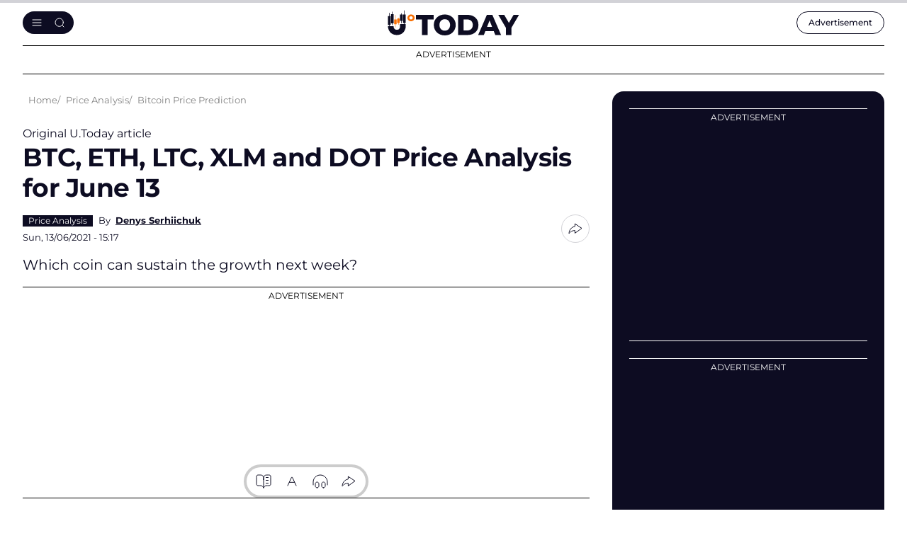

--- FILE ---
content_type: text/html; charset=utf-8
request_url: https://www.google.com/recaptcha/api2/aframe
body_size: -246
content:
<!DOCTYPE HTML><html><head><meta http-equiv="content-type" content="text/html; charset=UTF-8"></head><body><script nonce="Tx58kg1ye4xF_s2T2wUYJA">/** Anti-fraud and anti-abuse applications only. See google.com/recaptcha */ try{var clients={'sodar':'https://pagead2.googlesyndication.com/pagead/sodar?'};window.addEventListener("message",function(a){try{if(a.source===window.parent){var b=JSON.parse(a.data);var c=clients[b['id']];if(c){var d=document.createElement('img');d.src=c+b['params']+'&rc='+(localStorage.getItem("rc::a")?sessionStorage.getItem("rc::b"):"");window.document.body.appendChild(d);sessionStorage.setItem("rc::e",parseInt(sessionStorage.getItem("rc::e")||0)+1);localStorage.setItem("rc::h",'1769672277521');}}}catch(b){}});window.parent.postMessage("_grecaptcha_ready", "*");}catch(b){}</script></body></html>

--- FILE ---
content_type: application/javascript; charset=UTF-8
request_url: https://u.today/cdn-cgi/challenge-platform/h/b/scripts/jsd/d251aa49a8a3/main.js?
body_size: 8767
content:
window._cf_chl_opt={AKGCx8:'b'};~function(y6,TV,Tg,TH,TB,Tl,Tf,TD,TF,y1){y6=U,function(m,J,yg,y5,T,y){for(yg={m:549,J:422,T:541,y:439,X:603,Y:513,o:583,n:576,N:397,I:594,P:589,d:585},y5=U,T=m();!![];)try{if(y=-parseInt(y5(yg.m))/1*(parseInt(y5(yg.J))/2)+-parseInt(y5(yg.T))/3*(-parseInt(y5(yg.y))/4)+-parseInt(y5(yg.X))/5*(-parseInt(y5(yg.Y))/6)+-parseInt(y5(yg.o))/7*(parseInt(y5(yg.n))/8)+parseInt(y5(yg.N))/9+-parseInt(y5(yg.I))/10+parseInt(y5(yg.P))/11*(-parseInt(y5(yg.d))/12),J===y)break;else T.push(T.shift())}catch(X){T.push(T.shift())}}(s,470541),TV=this||self,Tg=TV[y6(565)],TH={},TH[y6(373)]='o',TH[y6(387)]='s',TH[y6(566)]='u',TH[y6(554)]='z',TH[y6(590)]='n',TH[y6(432)]='I',TH[y6(417)]='b',TB=TH,TV[y6(416)]=function(J,T,y,X,X1,X0,yu,ys,Y,N,I,P,Q,x,O){if(X1={m:395,J:547,T:579,y:357,X:458,Y:443,o:357,n:458,N:376,I:536,P:404,d:376,Q:404,x:353,O:474,S:435,c:437,z:577,R:542,E:552,G:368,C:368,a:426},X0={m:476,J:419,T:435,y:547,X:490,Y:426},yu={m:452,J:543,T:600,y:598},ys=y6,Y={'bDjlc':function(S,z){return S<z},'iLGsC':function(S,z){return S===z},'HArSz':function(S,z){return S+z},'UMguL':function(S,z){return S(z)},'pQsLL':function(S,z,R,E){return S(z,R,E)},'wSfxd':function(S,z){return z===S},'MMyLf':ys(X1.m),'ToYvk':function(S,z,R){return S(z,R)}},Y[ys(X1.J)](null,T)||Y[ys(X1.J)](void 0,T))return X;for(N=Y[ys(X1.T)](Tj,T),J[ys(X1.y)][ys(X1.X)]&&(N=N[ys(X1.Y)](J[ys(X1.o)][ys(X1.n)](T))),N=J[ys(X1.N)][ys(X1.I)]&&J[ys(X1.P)]?J[ys(X1.d)][ys(X1.I)](new J[(ys(X1.Q))](N)):function(S,ym,z){for(ym=ys,S[ym(X0.m)](),z=0;Y[ym(X0.J)](z,S[ym(X0.T)]);Y[ym(X0.y)](S[z],S[z+1])?S[ym(X0.X)](Y[ym(X0.Y)](z,1),1):z+=1);return S}(N),I='nAsAaAb'.split('A'),I=I[ys(X1.x)][ys(X1.O)](I),P=0;P<N[ys(X1.S)];Q=N[P],x=Y[ys(X1.c)](Ti,J,T,Q),I(x)?(O=Y[ys(X1.z)]('s',x)&&!J[ys(X1.R)](T[Q]),Y[ys(X1.E)]===y+Q?o(y+Q,x):O||Y[ys(X1.G)](o,y+Q,T[Q])):Y[ys(X1.C)](o,Y[ys(X1.a)](y,Q),x),P++);return X;function o(S,z,yU){yU=ys,Object[yU(yu.m)][yU(yu.J)][yU(yu.T)](X,z)||(X[z]=[]),X[z][yU(yu.y)](S)}},Tl=y6(571)[y6(516)](';'),Tf=Tl[y6(353)][y6(474)](Tl),TV[y6(551)]=function(m,J,X9,X8,yJ,T,y,X,N,Y,o){for(X9={m:395,J:510,T:435,y:454,X:542,Y:380,o:587,n:548,N:607,I:412,P:487,d:464,Q:477,x:598,O:396},X8={m:587},yJ=y6,T={'tUsCm':yJ(X9.m),'YIhGB':function(n,N){return n+N},'chsTT':function(n,N,I){return n(N,I)},'dfqyO':function(n,N){return n+N},'RabHl':function(n,N){return N===n},'YsDFv':function(n,N){return n<N},'CUFlZ':function(n,N){return n(N)}},y=Object[yJ(X9.J)](J),X=0;X<y[yJ(X9.T)];X++)if(yJ(X9.y)!==yJ(X9.y))N=S==='s'&&!y[yJ(X9.X)](z[R]),T[yJ(X9.Y)]===T[yJ(X9.o)](E,G)?C(J+h,K):N||T[yJ(X9.n)](Z,T[yJ(X9.N)](N,V),g[H]);else if(Y=y[X],T[yJ(X9.I)]('f',Y)&&(Y='N'),m[Y]){for(o=0;T[yJ(X9.P)](o,J[y[X]][yJ(X9.T)]);-1===m[Y][yJ(X9.d)](J[y[X]][o])&&(T[yJ(X9.Q)](Tf,J[y[X]][o])||m[Y][yJ(X9.x)](T[yJ(X9.o)]('o.',J[y[X]][o]))),o++);}else m[Y]=J[y[X]][yJ(X9.O)](function(N,yT){return yT=yJ,T[yT(X8.m)]('o.',N)})},TD=function(Xq,XW,XM,Xw,Xb,XF,yX,J,T,y,X){return Xq={m:491,J:526,T:528,y:573,X:593},XW={m:438,J:467,T:516,y:502,X:489,Y:438,o:560,n:595,N:383,I:545,P:438,d:407,Q:588,x:598,O:407,S:539,c:378,z:519,R:494,E:406,G:578,C:424,a:384,h:595,K:483,Z:483,v:388,V:438},XM={m:403,J:435},Xw={m:538},Xb={m:403,J:489,T:435,y:483,X:452,Y:543,o:600,n:543,N:600,I:543,P:538,d:448,Q:598,x:356,O:538,S:448,c:598,z:411,R:604,E:470,G:481,C:575,a:598,h:546,K:538,Z:440,v:374,V:509,g:598,H:415,B:601,L:492,i:599,j:394,l:508,f:601,e:529,D:393,F:492,k:599,b:480,M:420,W:529,A:438,s0:468,s1:360,s2:522,s3:560,s4:598,s5:374,s6:438,s7:379,s8:465,s9:498,ss:452,sU:600,sm:538,sJ:481,sT:514,sy:598,sX:538,sY:485,so:560,sn:413,sN:598,sI:574,sr:598,sP:468,sd:414,sQ:598,sx:523,sO:392,sS:405,sc:539,sz:598,sR:546,sE:496,sG:598,sC:581,sa:384},XF={m:605},yX=y6,J={'LDaPH':function(Y,o){return o==Y},'Wwoqh':yX(Xq.m),'FvfyD':yX(Xq.J),'RguGZ':function(Y,o){return o==Y},'fNKZY':function(Y,o){return Y<o},'QQvIE':function(Y,o){return Y-o},'FxFxP':function(Y,o){return Y(o)},'tVfMO':function(Y,o){return Y(o)},'gEZMf':function(Y,o){return Y<o},'bRepN':function(Y,o){return Y==o},'cPUpK':function(Y,o){return Y(o)},'oZMEJ':function(Y,o){return o&Y},'ntnoS':function(Y,o){return Y==o},'jlZin':function(Y,o){return Y-o},'rWMdp':function(Y,o){return Y<o},'UqVOm':function(Y,o){return Y|o},'aYNEo':function(Y,o){return Y<<o},'LFZTm':function(Y,o){return o&Y},'tkVOS':function(Y,o){return Y(o)},'dZgIF':yX(Xq.T),'DlSJd':function(Y,o){return Y==o},'mNRFP':function(Y,o){return Y>o},'qYeOq':function(Y,o){return Y==o},'TFzhE':function(Y,o){return Y-o},'dGLyI':function(Y,o){return Y==o},'Uoxhz':function(Y,o){return o|Y},'vSeTw':function(Y,o){return Y<<o},'dvSGy':function(Y,o){return Y==o},'jNcbO':function(Y,o){return Y-o},'JhdaG':function(Y,o){return Y(o)},'FXdXZ':function(Y,o){return o*Y},'ywqGp':function(Y,o){return o==Y},'zvpLR':function(Y,o){return Y<o},'VwkkO':function(Y,o){return Y(o)},'IlOzL':function(Y,o){return o!=Y},'Euosm':function(Y,o){return Y*o},'JSjLA':function(Y,o){return o!=Y},'kNNAN':function(Y,o){return Y<o},'zwHwy':function(Y,o){return o!=Y},'VBINk':function(Y,o){return Y&o},'NnXwu':function(Y,o){return Y(o)},'UkrqF':function(Y,o){return Y-o},'FpKos':function(Y,o){return o==Y}},T=String[yX(Xq.y)],y={'h':function(Y,XD,yY){return XD={m:450,J:483},yY=yX,J[yY(XF.m)](null,Y)?'':y.g(Y,6,function(o,yo){return yo=yY,yo(XD.m)[yo(XD.J)](o)})},'g':function(Y,o,N,yn,I,P,Q,x,O,S,z,R,E,G,C,K,Z,V,H,L,i){if(yn=yX,I={'yvhWV':function(B){return B()}},J[yn(Xb.m)](null,Y))return'';for(Q={},x={},O='',S=2,z=3,R=2,E=[],G=0,C=0,K=0;J[yn(Xb.J)](K,Y[yn(Xb.T)]);K+=1)if(Z=Y[yn(Xb.y)](K),Object[yn(Xb.X)][yn(Xb.Y)][yn(Xb.o)](Q,Z)||(Q[Z]=z++,x[Z]=!0),V=O+Z,Object[yn(Xb.X)][yn(Xb.n)][yn(Xb.N)](Q,V))O=V;else{if(Object[yn(Xb.X)][yn(Xb.I)][yn(Xb.N)](x,O)){if(256>O[yn(Xb.P)](0)){for(P=0;P<R;G<<=1,C==J[yn(Xb.d)](o,1)?(C=0,E[yn(Xb.Q)](J[yn(Xb.x)](N,G)),G=0):C++,P++);for(H=O[yn(Xb.O)](0),P=0;8>P;G=1&H|G<<1,C==J[yn(Xb.S)](o,1)?(C=0,E[yn(Xb.c)](J[yn(Xb.z)](N,G)),G=0):C++,H>>=1,P++);}else if(yn(Xb.R)!==yn(Xb.E)){for(H=1,P=0;J[yn(Xb.G)](P,R);G=H|G<<1.77,J[yn(Xb.C)](C,o-1)?(C=0,E[yn(Xb.a)](J[yn(Xb.h)](N,G)),G=0):C++,H=0,P++);for(H=O[yn(Xb.K)](0),P=0;16>P;G=G<<1|J[yn(Xb.Z)](H,1),J[yn(Xb.v)](C,J[yn(Xb.V)](o,1))?(C=0,E[yn(Xb.g)](N(G)),G=0):C++,H>>=1,P++);}else{if(!S[yn(Xb.H)])return;N===J[yn(Xb.B)]?(L={},L[yn(Xb.L)]=yn(Xb.i),L[yn(Xb.j)]=S.r,L[yn(Xb.l)]=J[yn(Xb.f)],O[yn(Xb.e)][yn(Xb.D)](L,'*')):(i={},i[yn(Xb.F)]=yn(Xb.k),i[yn(Xb.j)]=z.r,i[yn(Xb.l)]=J[yn(Xb.b)],i[yn(Xb.M)]=R,P[yn(Xb.W)][yn(Xb.D)](i,'*'))}S--,0==S&&(S=Math[yn(Xb.A)](2,R),R++),delete x[O]}else for(H=Q[O],P=0;J[yn(Xb.s0)](P,R);G=J[yn(Xb.s1)](J[yn(Xb.s2)](G,1),J[yn(Xb.s3)](H,1)),C==o-1?(C=0,E[yn(Xb.s4)](N(G)),G=0):C++,H>>=1,P++);O=(S--,J[yn(Xb.s5)](0,S)&&(S=Math[yn(Xb.s6)](2,R),R++),Q[V]=z++,J[yn(Xb.s7)](String,Z))}if(O!==''){if(yn(Xb.s8)!==J[yn(Xb.s9)]){if(Object[yn(Xb.ss)][yn(Xb.Y)][yn(Xb.sU)](x,O)){if(256>O[yn(Xb.sm)](0)){for(P=0;J[yn(Xb.sJ)](P,R);G<<=1,J[yn(Xb.sT)](C,o-1)?(C=0,E[yn(Xb.sy)](N(G)),G=0):C++,P++);for(H=O[yn(Xb.sX)](0),P=0;J[yn(Xb.sY)](8,P);G=J[yn(Xb.s1)](G<<1.88,J[yn(Xb.so)](H,1)),J[yn(Xb.sn)](C,o-1)?(C=0,E[yn(Xb.sy)](N(G)),G=0):C++,H>>=1,P++);}else{for(H=1,P=0;P<R;G=J[yn(Xb.s2)](G,1)|H,C==o-1?(C=0,E[yn(Xb.sN)](N(G)),G=0):C++,H=0,P++);for(H=O[yn(Xb.P)](0),P=0;16>P;G=1&H|G<<1,C==J[yn(Xb.sI)](o,1)?(C=0,E[yn(Xb.sr)](N(G)),G=0):C++,H>>=1,P++);}S--,S==0&&(S=Math[yn(Xb.A)](2,R),R++),delete x[O]}else for(H=Q[O],P=0;J[yn(Xb.sP)](P,R);G=G<<1|H&1,J[yn(Xb.sd)](C,o-1)?(C=0,E[yn(Xb.sQ)](N(G)),G=0):C++,H>>=1,P++);S--,0==S&&R++}else return I[yn(Xb.sx)](J)!==null}for(H=2,P=0;P<R;G=J[yn(Xb.sO)](J[yn(Xb.sS)](G,1),1&H),J[yn(Xb.sc)](C,o-1)?(C=0,E[yn(Xb.sz)](J[yn(Xb.sR)](N,G)),G=0):C++,H>>=1,P++);for(;;)if(G<<=1,C==J[yn(Xb.sE)](o,1)){E[yn(Xb.sG)](J[yn(Xb.sC)](N,G));break}else C++;return E[yn(Xb.sa)]('')},'j':function(Y,yN){return yN=yX,Y==null?'':J[yN(XM.m)]('',Y)?null:y.i(Y[yN(XM.J)],32768,function(o,yI){return yI=yN,Y[yI(Xw.m)](o)})},'i':function(Y,o,N,yr,I,P,Q,x,O,S,z,R,E,G,C,K,B,Z,V,H){for(yr=yX,I=[],P=4,Q=4,x=3,O=[],R=N(0),E=o,G=1,S=0;3>S;I[S]=S,S+=1);for(C=0,K=Math[yr(XW.m)](2,2),z=1;z!=K;)for(Z=yr(XW.J)[yr(XW.T)]('|'),V=0;!![];){switch(Z[V++]){case'0':H=E&R;continue;case'1':E>>=1;continue;case'2':C|=J[yr(XW.y)](J[yr(XW.X)](0,H)?1:0,z);continue;case'3':z<<=1;continue;case'4':E==0&&(E=o,R=N(G++));continue}break}switch(C){case 0:for(C=0,K=Math[yr(XW.Y)](2,8),z=1;K!=z;H=J[yr(XW.o)](R,E),E>>=1,J[yr(XW.n)](0,E)&&(E=o,R=N(G++)),C|=(J[yr(XW.N)](0,H)?1:0)*z,z<<=1);B=J[yr(XW.I)](T,C);break;case 1:for(C=0,K=Math[yr(XW.P)](2,16),z=1;J[yr(XW.d)](z,K);H=E&R,E>>=1,E==0&&(E=o,R=N(G++)),C|=J[yr(XW.Q)](0<H?1:0,z),z<<=1);B=T(C);break;case 2:return''}for(S=I[3]=B,O[yr(XW.x)](B);;){if(G>Y)return'';for(C=0,K=Math[yr(XW.m)](2,x),z=1;J[yr(XW.O)](z,K);H=E&R,E>>=1,J[yr(XW.S)](0,E)&&(E=o,R=N(G++)),C|=(0<H?1:0)*z,z<<=1);switch(B=C){case 0:for(C=0,K=Math[yr(XW.m)](2,8),z=1;J[yr(XW.c)](z,K);H=E&R,E>>=1,0==E&&(E=o,R=N(G++)),C|=(J[yr(XW.z)](0,H)?1:0)*z,z<<=1);I[Q++]=T(C),B=Q-1,P--;break;case 1:for(C=0,K=Math[yr(XW.P)](2,16),z=1;J[yr(XW.R)](z,K);H=J[yr(XW.E)](R,E),E>>=1,E==0&&(E=o,R=J[yr(XW.G)](N,G++)),C|=z*(0<H?1:0),z<<=1);I[Q++]=T(C),B=J[yr(XW.C)](Q,1),P--;break;case 2:return O[yr(XW.a)]('')}if(J[yr(XW.h)](0,P)&&(P=Math[yr(XW.Y)](2,x),x++),I[B])B=I[B];else if(B===Q)B=S+S[yr(XW.K)](0);else return null;O[yr(XW.x)](B),I[Q++]=S+B[yr(XW.Z)](0),P--,S=B,J[yr(XW.v)](0,P)&&(P=Math[yr(XW.V)](2,x),x++)}}},X={},X[yX(Xq.X)]=y.h,X}(),TF=null,y1=y0(),y3();function TA(Yn,yR,J,T,y,X,Y,o,n){for(Yn={m:592,J:520,T:512,y:516,X:582,Y:550},yR=y6,J={},J[yR(Yn.m)]=function(N,I){return N-I},J[yR(Yn.J)]=function(N,I){return N/I},T=J,y=yR(Yn.T)[yR(Yn.y)]('|'),X=0;!![];){switch(y[X++]){case'0':if(T[yR(Yn.m)](Y,o)>n)return![];continue;case'1':Y=Math[yR(Yn.X)](T[yR(Yn.J)](Date[yR(Yn.Y)](),1e3));continue;case'2':o=Tq();continue;case'3':return!![];case'4':n=3600;continue}break}}function y2(y,X,YC,yK,Y,o,n,N,I,P,d,Q,x){if(YC={m:469,J:453,T:354,y:449,X:553,Y:507,o:478,n:535,N:400,I:488,P:518,d:401,Q:433,x:457,O:486,S:586,c:572,z:455,R:400,E:455,G:606,C:400,a:606,h:359,K:399,Z:400,v:533,V:358,g:500,H:584,B:492,L:562,i:349,j:593},yK=y6,Y={'nRCsV':function(O,S){return O(S)},'ckkiG':function(O,S){return O+S},'jWMOz':function(O,S){return O+S},'GXIvs':yK(YC.m)},!Y[yK(YC.J)](TW,0))return![];n=(o={},o[yK(YC.T)]=y,o[yK(YC.y)]=X,o);try{N=TV[yK(YC.X)],I=Y[yK(YC.Y)](Y[yK(YC.o)](yK(YC.n),TV[yK(YC.N)][yK(YC.I)])+yK(YC.P)+N.r,Y[yK(YC.d)]),P=new TV[(yK(YC.Q))](),P[yK(YC.x)](yK(YC.O),I),P[yK(YC.S)]=2500,P[yK(YC.c)]=function(){},d={},d[yK(YC.z)]=TV[yK(YC.R)][yK(YC.E)],d[yK(YC.G)]=TV[yK(YC.C)][yK(YC.a)],d[yK(YC.h)]=TV[yK(YC.N)][yK(YC.h)],d[yK(YC.K)]=TV[yK(YC.Z)][yK(YC.v)],d[yK(YC.V)]=y1,Q=d,x={},x[yK(YC.g)]=n,x[yK(YC.H)]=Q,x[yK(YC.B)]=yK(YC.L),P[yK(YC.i)](TD[yK(YC.j)](x))}catch(O){}}function TM(YT,YJ,yO,m,J){if(YT={m:580,J:567,T:371},YJ={m:557},yO=y6,m={'iriEj':function(T){return T()},'ItbHz':function(T){return T()},'USYRr':function(T,y){return T(y)},'SwIsl':function(T,y,X){return T(y,X)}},J=m[yO(YT.m)](Tb),J===null)return;TF=(TF&&m[yO(YT.J)](clearTimeout,TF),m[yO(YT.T)](setTimeout,function(yS){yS=yO,m[yS(YJ.m)](Tk)},J*1e3))}function Ti(J,T,y,ye,y8,X,Y,o,n){Y=(ye={m:351,J:517,T:373,y:421,X:559,Y:429,o:391,n:363,N:525,I:350,P:445,d:521,Q:540,x:409,O:421,S:559,c:429,z:386,R:350,E:386,G:376,C:475,a:521,h:521,K:540},y8=y6,X={},X[y8(ye.m)]=function(N,I){return I===N},X[y8(ye.J)]=y8(ye.T),X[y8(ye.y)]=y8(ye.X),X[y8(ye.Y)]=y8(ye.o),X[y8(ye.n)]=y8(ye.N),X[y8(ye.I)]=y8(ye.P),X[y8(ye.d)]=function(N,I){return I===N},X[y8(ye.Q)]=function(N,I){return N===I},X[y8(ye.x)]=function(N,I){return N==I},X);try{o=T[y]}catch(N){return'i'}if(o==null)return Y[y8(ye.m)](void 0,o)?'u':'x';if(Y[y8(ye.J)]==typeof o){if(Y[y8(ye.O)]!==y8(ye.S))return;else try{if(Y[y8(ye.c)]==typeof o[y8(ye.z)])return Y[y8(ye.n)]!==Y[y8(ye.R)]?(o[y8(ye.E)](function(){}),'p'):void 0}catch(Q){}}return J[y8(ye.G)][y8(ye.C)](o)?'a':Y[y8(ye.a)](o,J[y8(ye.G)])?'D':Y[y8(ye.h)](!0,o)?'T':Y[y8(ye.K)](!1,o)?'F':(n=typeof o,Y[y8(ye.x)](y8(ye.o),n)?TL(J,o)?'N':'f':TB[n]||'?')}function y3(Yj,Yi,yt,m,J,o,n,N,I,P,d,Q,x,T,y,X){if(Yj={m:558,J:486,T:562,y:469,X:430,Y:370,o:375,n:553,N:389,I:537,P:569,d:516,Q:457,x:527,O:455,S:400,c:606,z:400,R:359,E:399,G:533,C:358,a:433,h:572,K:586,Z:500,v:584,V:492,g:544,H:349,B:593,L:495,i:441,j:535,l:400,f:488,e:518,D:428,F:447,k:381,b:456,M:473,W:504,A:369,s0:369,s1:479,s2:570,s3:570},Yi={m:447,J:596,T:570,y:402},yt=y6,m={'McVkN':yt(Yj.m),'hVqPv':yt(Yj.J),'kZgsb':yt(Yj.T),'cpEtG':function(Y,o){return Y+o},'AudHq':function(Y,o){return Y+o},'kDBIG':yt(Yj.y),'OQjYD':function(Y,o,n){return Y(o,n)},'MXwbk':yt(Yj.X),'wsAbL':function(Y){return Y()},'xLtQl':function(Y,o){return o===Y},'AlnuO':function(Y,o){return Y!==o},'Jolah':yt(Yj.Y),'VcbwI':function(Y){return Y()},'XIVWf':yt(Yj.o)},J=TV[yt(Yj.n)],!J)return;if(!TA()){if(m[yt(Yj.N)](yt(Yj.I),yt(Yj.I)))return;else for(o=m[yt(Yj.P)][yt(Yj.d)]('|'),n=0;!![];){switch(o[n++]){case'0':P[yt(Yj.Q)](m[yt(Yj.x)],Q);continue;case'1':I=(N={},N[yt(Yj.O)]=x[yt(Yj.S)][yt(Yj.O)],N[yt(Yj.c)]=O[yt(Yj.z)][yt(Yj.c)],N[yt(Yj.R)]=S[yt(Yj.z)][yt(Yj.R)],N[yt(Yj.E)]=c[yt(Yj.z)][yt(Yj.G)],N[yt(Yj.C)]=z,N);continue;case'2':P=new Q[(yt(Yj.a))]();continue;case'3':P[yt(Yj.h)]=function(){};continue;case'4':P[yt(Yj.K)]=2500;continue;case'5':d={},d[yt(Yj.Z)]=E,d[yt(Yj.v)]=I,d[yt(Yj.V)]=m[yt(Yj.g)],P[yt(Yj.H)](R[yt(Yj.B)](d));continue;case'6':Q=m[yt(Yj.L)](m[yt(Yj.i)](yt(Yj.j)+d[yt(Yj.l)][yt(Yj.f)],yt(Yj.e))+x.r,m[yt(Yj.D)]);continue;case'7':x=P[yt(Yj.n)];continue}break}}if(T=![],y=function(YH,Yg,o){if(YH={m:482},Yg={m:444},o={'rWVxu':function(n,N,I,yZ){return yZ=U,m[yZ(Yg.m)](n,N,I)}},!T){if(T=!![],!TA())return;Tk(function(n,yv){yv=U,o[yv(YH.m)](y4,J,n)})}},Tg[yt(Yj.F)]!==yt(Yj.X)){if(m[yt(Yj.k)](yt(Yj.b),m[yt(Yj.M)]))m[yt(Yj.W)](y);else return'i'}else TV[yt(Yj.A)]?Tg[yt(Yj.s0)](m[yt(Yj.s1)],y):(X=Tg[yt(Yj.s2)]||function(){},Tg[yt(Yj.s3)]=function(yp){yp=yt,X(),Tg[yp(Yi.m)]!==m[yp(Yi.J)]&&(Tg[yp(Yi.T)]=X,m[yp(Yi.y)](y))})}function Tb(Y6,yQ,J,T,y,X){return Y6={m:460,J:423,T:553,y:460,X:590,Y:423},yQ=y6,J={},J[yQ(Y6.m)]=function(Y,o){return Y!==o},J[yQ(Y6.J)]=function(Y,o){return Y<o},T=J,y=TV[yQ(Y6.T)],!y?null:(X=y.i,T[yQ(Y6.y)](typeof X,yQ(Y6.X))||T[yQ(Y6.Y)](X,30))?null:X}function Te(XU,yy,T,y,X,Y,o,n){T=(XU={m:408,J:506,T:427,y:597,X:561,Y:530,o:497,n:462,N:418,I:446,P:361,d:493,Q:501,x:524,O:462,S:591},yy=y6,{'yQUAA':yy(XU.m),'oUmYm':function(N,I,P,d,Q){return N(I,P,d,Q)},'cVFiU':yy(XU.J)});try{return y=Tg[yy(XU.T)](T[yy(XU.y)]),y[yy(XU.X)]=yy(XU.Y),y[yy(XU.o)]='-1',Tg[yy(XU.n)][yy(XU.N)](y),X=y[yy(XU.I)],Y={},Y=pRIb1(X,X,'',Y),Y=T[yy(XU.P)](pRIb1,X,X[yy(XU.d)]||X[T[yy(XU.Q)]],'n.',Y),Y=pRIb1(X,y[yy(XU.x)],'d.',Y),Tg[yy(XU.O)][yy(XU.S)](y),o={},o.r=Y,o.e=null,o}catch(N){return n={},n.r={},n.e=N,n}}function U(m,J,T,y){return m=m-349,T=s(),y=T[m],y}function Tu(m,J,YS,YO,Yx,YQ,yE,T,y,X,Y){YS={m:586,J:434,T:564,y:486,X:553,Y:398,o:400,n:433,N:457,I:568,P:535,d:488,Q:425,x:415,O:586,S:572,c:367,z:484,R:531,E:499,G:499,C:466,a:499,h:415,K:349,Z:593,v:451},YO={m:472},Yx={m:556,J:511,T:390,y:410,X:390,Y:491,o:503,n:563,N:461},YQ={m:436,J:364,T:555,y:461,X:431,Y:491},yE=y6,T={'NLCsA':function(o,n){return n!==o},'XztBt':yE(YS.m),'zSKzR':yE(YS.J),'tLiWe':function(o,n){return o<n},'oAtHK':function(o,n){return o(n)},'MXkbp':yE(YS.T),'blCoF':yE(YS.y),'nZCXG':function(o){return o()}},y=TV[yE(YS.X)],console[yE(YS.Y)](TV[yE(YS.o)]),X=new TV[(yE(YS.n))](),X[yE(YS.N)](T[yE(YS.I)],yE(YS.P)+TV[yE(YS.o)][yE(YS.d)]+yE(YS.Q)+y.r),y[yE(YS.x)]&&(X[yE(YS.O)]=5e3,X[yE(YS.S)]=function(yG,o){yG=yE,o={'VvMAi':function(n,N){return n(N)}},T[yG(YQ.m)](yG(YQ.J),yG(YQ.T))?J(T[yG(YQ.y)]):o[yG(YQ.X)](J,yG(YQ.Y))}),X[yE(YS.c)]=function(yC){yC=yE,T[yC(Yx.m)]!==yC(Yx.J)?X[yC(Yx.T)]>=200&&T[yC(Yx.y)](X[yC(Yx.X)],300)?J(yC(Yx.Y)):T[yC(Yx.o)](J,T[yC(Yx.n)]+X[yC(Yx.X)]):J(T[yC(Yx.N)])},X[yE(YS.z)]=function(ya){ya=yE,J(ya(YO.m))},Y={'t':T[yE(YS.R)](Tq),'lhr':Tg[yE(YS.E)]&&Tg[yE(YS.G)][yE(YS.C)]?Tg[yE(YS.a)][yE(YS.C)]:'','api':y[yE(YS.h)]?!![]:![],'c':Tw(),'payload':m},X[yE(YS.K)](TD[yE(YS.Z)](JSON[yE(YS.v)](Y)))}function TL(J,T,yB,y7,y,X){return yB={m:459,J:372,T:452,y:602,X:600,Y:464,o:355},y7=y6,y={},y[y7(yB.m)]=function(Y,o){return Y<o},X=y,T instanceof J[y7(yB.J)]&&X[y7(yB.m)](0,J[y7(yB.J)][y7(yB.T)][y7(yB.y)][y7(yB.X)](T)[y7(yB.Y)](y7(yB.o)))}function y0(Yc,yh){return Yc={m:365,J:365},yh=y6,crypto&&crypto[yh(Yc.m)]?crypto[yh(Yc.J)]():''}function y4(y,X,Yl,yV,Y,o,n,N){if(Yl={m:532,J:491,T:382,y:599,X:515,Y:366,o:415,n:532,N:492,I:394,P:508,d:529,Q:393,x:515,O:452,S:543,c:600,z:598,R:492,E:526,G:420,C:393},yV=y6,Y={},Y[yV(Yl.m)]=yV(Yl.J),Y[yV(Yl.T)]=yV(Yl.y),Y[yV(Yl.X)]=yV(Yl.Y),o=Y,!y[yV(Yl.o)])return;X===o[yV(Yl.n)]?(n={},n[yV(Yl.N)]=o[yV(Yl.T)],n[yV(Yl.I)]=y.r,n[yV(Yl.P)]=o[yV(Yl.n)],TV[yV(Yl.d)][yV(Yl.Q)](n,'*')):o[yV(Yl.x)]!==o[yV(Yl.x)]?(N[yV(Yl.O)][yV(Yl.S)][yV(Yl.c)](I,P)||(d[Q]=[]),x[O][yV(Yl.z)](S)):(N={},N[yV(Yl.R)]=o[yV(Yl.T)],N[yV(Yl.I)]=y.r,N[yV(Yl.P)]=yV(Yl.E),N[yV(Yl.G)]=X,TV[yV(Yl.d)][yV(Yl.C)](N,'*'))}function Tj(J,yF,y9,T,y,X){for(yF={m:463,J:443,T:510,y:442},y9=y6,T={},T[y9(yF.m)]=function(Y,o){return o!==Y},y=T,X=[];y[y9(yF.m)](null,J);X=X[y9(yF.J)](Object[y9(yF.T)](J)),J=Object[y9(yF.y)](J));return X}function TW(m,Yy,yc){return Yy={m:505},yc=y6,Math[yc(Yy.m)]()<m}function Tw(Y8,yx,J,T){return Y8={m:471},yx=y6,J={},J[yx(Y8.m)]=function(X,Y){return X!==Y},T=J,T[yx(Y8.m)](Tb(),null)}function Tq(YX,yz,m){return YX={m:553,J:582},yz=y6,m=TV[yz(YX.m)],Math[yz(YX.J)](+atob(m.t))}function Tk(m,Y3,Y2,yP,J,T){Y3={m:352,J:362,T:377},Y2={m:534,J:391,T:385},yP=y6,J={'BcDoT':function(X,Y){return X===Y},'YAaGf':function(y){return y()},'YWsnL':function(y,X,Y){return y(X,Y)},'AxYTv':function(y,X,Y){return y(X,Y)}},T=Te(),J[yP(Y3.m)](Tu,T.r,function(y,yd){yd=yP,J[yd(Y2.m)](typeof m,yd(Y2.J))&&m(y),J[yd(Y2.T)](TM)}),T.e&&J[yP(Y3.J)](y2,yP(Y3.T),T.e)}function s(Yf){return Yf='XIVWf,FvfyD,gEZMf,rWVxu,charAt,onerror,mNRFP,POST,YsDFv,AKGCx8,fNKZY,splice,success,source,clientInformation,zwHwy,cpEtG,jNcbO,tabIndex,dZgIF,location,errorInfoObject,cVFiU,FXdXZ,oAtHK,VcbwI,random,navigator,ckkiG,event,jlZin,keys,kTfZc,4|2|1|0|3,2627028kKSlqw,DlSJd,zRcOx,split,gnqoq,/b/ov1/0.3264999744791359:1769671399:qf9OgvtGLx5DNwIVjIWO2XeBMHjLt3OGwCvrM34aTMg/,kNNAN,WMBTz,CQYAJ,aYNEo,yvhWV,contentDocument,ZXMyL,error,hVqPv,tRavZ,parent,display: none,nZCXG,aTqhg,aUjz8,BcDoT,/cdn-cgi/challenge-platform/h/,from,tFCHa,charCodeAt,dvSGy,GlQEE,1296006Ivkqow,isNaN,hasOwnProperty,kZgsb,VwkkO,cPUpK,iLGsC,chsTT,408091fJSqEb,now,rxvNi8,MMyLf,__CF$cv$params,symbol,FaDPM,zSKzR,iriEj,7|6|2|0|4|3|1|5,eALnG,LFZTm,style,jsd,MXkbp,http-code:,document,undefined,USYRr,blCoF,McVkN,onreadystatechange,_cf_chl_opt;JJgc4;PJAn2;kJOnV9;IWJi4;OHeaY1;DqMg0;FKmRv9;LpvFx1;cAdz2;PqBHf2;nFZCC5;ddwW5;pRIb1;rxvNi8;RrrrA2;erHi9,ontimeout,fromCharCode,TFzhE,bRepN,56veuZyy,wSfxd,NnXwu,UMguL,ItbHz,JhdaG,floor,262227xVJnel,chctx,96SfZwaq,timeout,YIhGB,Euosm,732919vidojy,number,removeChild,mEqLt,BXMYNbwxuM,7759340rjaydx,ywqGp,MXwbk,yQUAA,push,cloudflare-invisible,call,Wwoqh,toString,10ZlzkzH,MQrHM,LDaPH,SSTpq3,dfqyO,send,RihaZ,DsNAw,YWsnL,includes,AdeF3,[native code],FxFxP,Object,JBxy9,LRmiB4,UqVOm,oUmYm,AxYTv,WyRXX,onywL,randomUUID,obTnu,onload,ToYvk,addEventListener,JqZaR,SwIsl,Function,object,ntnoS,DOMContentLoaded,Array,error on cf_chl_props,JSjLA,tkVOS,tUsCm,AlnuO,cXFjj,zvpLR,join,YAaGf,catch,string,FpKos,xLtQl,status,function,Uoxhz,postMessage,sid,d.cookie,map,6391305lSkUVC,log,pkLOA2,_cf_chl_opt,GXIvs,wsAbL,RguGZ,Set,vSeTw,VBINk,IlOzL,iframe,GANeS,tLiWe,tVfMO,RabHl,qYeOq,dGLyI,api,pRIb1,boolean,appendChild,bDjlc,detail,eBxQv,2xmACwJ,pimpe,UkrqF,/jsd/oneshot/d251aa49a8a3/0.3264999744791359:1769671399:qf9OgvtGLx5DNwIVjIWO2XeBMHjLt3OGwCvrM34aTMg/,HArSz,createElement,kDBIG,WMPhS,loading,VvMAi,bigint,XMLHttpRequest,Kgvps,length,NLCsA,pQsLL,pow,8fjuInm,oZMEJ,AudHq,getPrototypeOf,concat,OQjYD,Mpnnk,contentWindow,readyState,QQvIE,TYlZ6,$lzZrgXCbDWEs-f5oVkHqG23SBK4TRhe0x+ntUvMpFP6mIYy81caOJ9jwuidAN7QL,stringify,prototype,nRCsV,StLsI,CnwA5,Qsscd,open,getOwnPropertyNames,NFQga,tPRdL,XztBt,body,vyftw,indexOf,dOIKg,href,0|1|4|2|3,rWMdp,/invisible/jsd,gaIPc,uKOVK,xhr-error,Jolah,bind,isArray,sort,CUFlZ,jWMOz'.split(','),s=function(){return Yf},s()}}()

--- FILE ---
content_type: image/svg+xml
request_url: https://u.today/themes/cryptod/img/icons/social/x.svg
body_size: -6
content:
<svg width="24" height="24" viewBox="0 0 24 24" fill="none" xmlns="http://www.w3.org/2000/svg">
  <path d="M13.397 10.5599L19.9006 3H18.3595L12.7124 9.56416L8.2021 3H3L9.82046 12.9262L3 20.8539H4.54123L10.5047 13.9219L15.2679 20.8539H20.47L13.3966 10.5599H13.397ZM11.2861 13.0136L10.595 12.0252L5.09656 4.16022H7.4638L11.9011 10.5075L12.5922 11.4959L18.3602 19.7465H15.993L11.2861 13.014V13.0136Z" fill="#0D0C22" />
</svg>

--- FILE ---
content_type: image/svg+xml
request_url: https://u.today/themes/cryptod/img/icons/copy.svg
body_size: -41
content:
<svg width="24" height="24" viewBox="0 0 24 24" fill="#0D0C22" xmlns="http://www.w3.org/2000/svg">
<path d="M17 7H13V9H17C18.65 9 20 10.35 20 12C20 13.65 18.65 15 17 15H13V17H17C19.76 17 22 14.76 22 12C22 9.24 19.76 7 17 7ZM11 15H7C5.35 15 4 13.65 4 12C4 10.35 5.35 9 7 9H11V7H7C4.24 7 2 9.24 2 12C2 14.76 4.24 17 7 17H11V15ZM8 11H16V13H8V11Z"/>
</svg>
